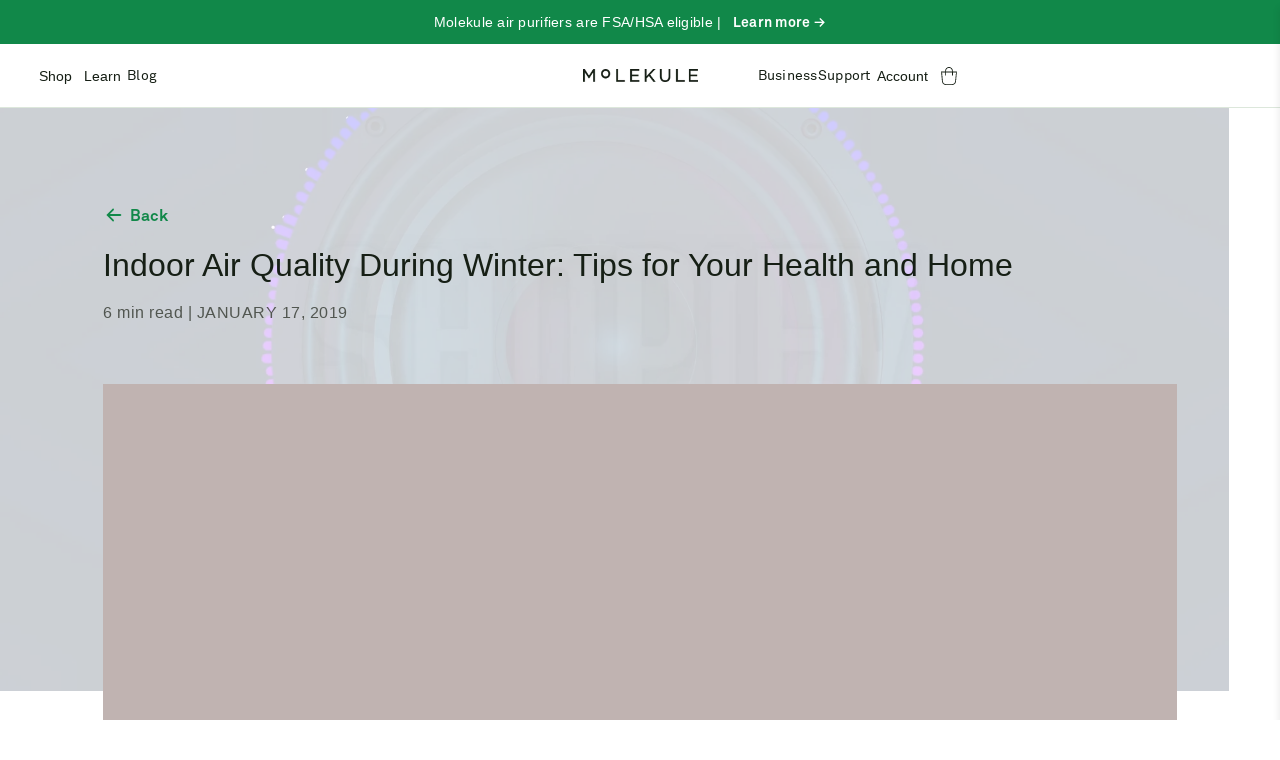

--- FILE ---
content_type: text/css
request_url: https://molekule.com/cdn/shop/t/188/assets/custom.css?v=16155269943654198751766035780
body_size: 2648
content:
:root{--font-plantin: "Plantin";--font-akkurat-pro: "Akkurat Pro";--font-akkurat-bold: "Akkurat Pro";--font-akkurat-ll: "Akkurat LL";--color-white: #FFFFFF;--color-green: #118849;--color-sub-text: #445B40;--color-black: #000000;--color-text: #515650;--color-heading: #161F15}.sh1{font-size:45px;font-style:normal;line-height:52px;color:var(--color-heading);letter-spacing:0}.sh2{font-size:36px;font-style:normal;line-height:44px;color:var(--color-heading);letter-spacing:0}.sh3{font-size:28px;font-style:normal;font-weight:400;line-height:36px;color:var(--color-black);letter-spacing:0}.sh4{font-family:var(--font-akkurat-bold);font-size:24px;font-style:normal;font-weight:600;line-height:34px;color:var(--color-heading);letter-spacing:0}.sh5{font-family:var(--font-akkurat-pro);font-size:22px;font-style:normal;font-weight:400;line-height:28px;color:var(--color-heading);letter-spacing:0}.body-text-1,.body-text-1>p{font-family:var(--font-akkurat-pro);font-size:16px;font-style:normal;font-weight:400;line-height:24px;letter-spacing:.5px;color:var(--color-text)}.body-text-2{font-family:var(--font-akkurat-pro);font-size:14px;font-style:normal;font-weight:700;line-height:20px;letter-spacing:.25px;color:var(--color-heading)}.custom_container{max-width:1440px;padding:0 24px;margin:0 auto}.custom_container.custom_container--video{padding:0;max-width:100%}@media screen and (min-width: 1600px){.custom_container.custom_container--video{max-width:1600px}}.btn-1{font-size:14px;font-style:normal;line-height:20px;letter-spacing:.5px;text-decoration:none;display:inline-block;vertical-align:middle;border:none;outline:none;color:var(--color-white);padding:10px 24px;font-family:var(--font-akkurat-bold);font-weight:700;background:var(--color-green);border-radius:100px;transition:all .3s ease-in-out}.btn-1:hover{color:var(--color-white);background:var(--color-black)}.trust-badge-spacer{height:16px}.dynamic__radio__group .rc-pricing .dynamic__price{position:static}@media screen and (max-width: 798px){.sh1{font-size:24px;line-height:32px}}.main__blog.section{width:100%;max-width:1396px;padding-left:50px;padding-right:50px}.blog__block--list{display:flex;align-items:center;justify-content:space-between;gap:20px;margin-bottom:100px}.blog__block--list .sidebar-block__heading{font-weight:400;font-size:57px;line-height:64px;letter-spacing:-.25px;color:#161f15}.blog__block--list .sidebar-block__content *{font-weight:400;font-size:24px;line-height:32px;letter-spacing:0;font-family:var(--font-akkurat-pro);color:#515650}.blog__block--list .block__search{max-width:328px;width:100%;flex:1}.blog__block--list .search-form .search__fields input[type=text]{background:#f9fbf9;border:1px solid #DCE7DB;color:#445b40;font-family:var(--font-akkurat-pro);font-weight:400;font-size:16px;line-height:24px;letter-spacing:.5px;vertical-align:middle;padding:15px 32px;border-radius:28px;height:auto;text-align:left}.blog__block--list .search-form .search__fields input[type=text]::placeholder{opacity:1;font-family:var(--font-akkurat-pro);font-weight:400;color:#445b40;font-size:16px;line-height:24px;letter-spacing:.5px;vertical-align:middle;text-align:left}.blog__block--list .search-form .search__fields .control button{transform:translateY(-50%);right:50px;left:auto;height:20px;width:20px}.blog__block--list .search-form .search__fields .control button svg{display:block;width:100%;height:100%}.featured__article--list{margin-bottom:102px;width:100%}.featured__article--image .image-element__wrap{border-radius:0!important}.featured__article--item{width:100%}.featured__article--item .image-element__wrap{aspect-ratio:3 / 2.294!important}.featured__article--content .featured__article--text{font-family:var(--font-akkurat-pro);font-weight:700;font-size:12px;line-height:16px;letter-spacing:.5px;margin:0 0 16px;color:#445b40;text-transform:uppercase}.featured__article--content .title{font-family:var(--font-akkurat-pro);font-weight:400;font-size:24px;line-height:32px;letter-spacing:0;color:#161f15;margin:0 0 16px}.featured__article--content .title *{color:currentcolor}.featured__article--content .featured-article--description{font-family:var(--font-akkurat-pro);font-weight:400;font-size:16px;line-height:24px;letter-spacing:.5px;color:#515650;margin:0}.featured__article--item:not(.featured__article--main) .featured__article--content{margin-top:32px}.featured__article--content .meta-tag-list{padding:0;margin:32px 0 0;gap:4px}.featured__article--content .tags .tag:not(:last-child){margin-right:0}.featured__article--content .tag{font-family:var(--font-akkurat-pro);font-weight:700;font-size:12px;line-height:11px;letter-spacing:.4px;text-align:center;color:#445b40;border:1px solid #445B40;margin:0;padding:7px 11px;border-radius:44px;height:auto;text-transform:uppercase}.featured__article--content .tags .tag.tag--solid a{color:currentcolor}.blog__filter.blog__filter--list{margin-bottom:74px}.blog__filter--list .blog__filter--title{font-family:var(--font-akkurat-pro);font-weight:400;font-size:16px;line-height:24px;letter-spacing:.15px;text-align:center;color:#445b40;margin-bottom:29px}.blog__filter--tags{max-width:968px;margin:0 auto}.blog__filter--tags .meta-tag-list{display:flex;flex-direction:row;justify-content:center;align-items:center;flex-wrap:wrap;overflow:auto;gap:8px;padding-bottom:10px}.blog__filter--tags .meta-tag-list .tag{font-family:var(--font-akkurat-pro);font-weight:700;font-size:12px;line-height:11px;letter-spacing:.5px;text-align:center;text-transform:uppercase;color:#445b40;height:auto;padding:7px 11px;border:1px solid #445B40;border-radius:45px;margin:0}.blog__filter--tags .meta-tag-list .tag a{color:currentcolor}.blog__filter--tags .meta-tag-list .tag:hover{background:#445b40!important}.blog__filter--tags .meta-tag-list .tag:hover a{color:#fff!important}.blog__filter--tags .meta-tag-list .tag.selected{color:#fff;background:#445b40!important}.main__blog--grid{margin-left:-10px;margin-right:-10px;row-gap:88px}.main__blog--grid .blog-card .image-element__wrap{border-radius:0!important;max-height:unset;aspect-ratio:3 / 2.294!important}.main__blog--grid .card{margin-bottom:0}.main__blog--grid .card-content{padding:0;margin-top:32px;height:100%;display:flex;flex-direction:column;justify-content:space-between}.main__blog--grid .blog-card .media-content .title{font-family:var(--font-akkurat-pro);font-weight:400;font-size:24px;line-height:32px;letter-spacing:0;color:#161f15;margin:0 0 16px}.main__blog--grid .blog-card .media-content .title *{color:currentcolor}.main__blog--grid .blog-card .meta-tag-list:not(:last-child){padding:0;margin:32px 0 0;gap:4px}.main__blog--grid .tags .tag:not(:last-child){margin-right:0}.main__blog--grid .tag{font-family:var(--font-akkurat-pro);font-weight:700;font-size:12px;line-height:11px;letter-spacing:.4px;text-align:center;color:#445b40;border:1px solid #445B40;margin:0;padding:7px 11px;border-radius:44px;height:auto;text-transform:uppercase}.main__blog--grid .tags .tag.tag--solid a{color:currentcolor}.main__blog .paginate{margin-top:88px}.featured__article--list:after{content:"flickity";display:none}.main__blog .sidebar-block__back-button{font-family:Akkurat Pro;font-weight:700;font-size:16px;line-height:24.76px;letter-spacing:0%;color:#118849}.main__blog--grid .card-content .media{margin-bottom:0!important}.main__blog--grid .blog-card .media-content .title{margin-bottom:0}@media only screen and (min-width: 799px){.featured__article--list{display:flex;flex-wrap:wrap;column-gap:20px;row-gap:65px}.featured__article--item.featured__article--main{display:flex;flex-wrap:wrap;align-items:center}.featured__article--item.featured__article--main .featured__article--image{width:66.13%}.featured__article--item.featured__article--main .featured__article--content{width:33.87%;padding:48px}.featured__article--item:not(.featured__article--main){width:calc(33.3333% - 13.3333px)}.featured__article--item:not(.featured__article--main) .image-element__wrap{aspect-ratio:3 / 2.294!important}.featured__article--item.featured__article--main .image-element__wrap{aspect-ratio:3 / 1.676!important}.featured__article--list:after{content:""}}@media only screen and (max-width: 1024px) and (min-width: 799px){.featured__article--item.featured__article--main .featured__article--image{width:55%}.featured__article--item.featured__article--main .featured__article--content{padding:25px;width:45%}.main__blog--grid .card-content .media{margin-bottom:0!important}.main__blog--grid .blog-card .media-content .title{margin-bottom:0}.main__blog--grid .card-content{justify-content:flex-start}}@media only screen and (max-width: 798px){.main__blog.section{padding:0}.blog__filter.blog__filter--list{padding-left:24px;margin-bottom:58px}.main__blog--grid{padding:0 24px;margin:0}.main__blog--grid .card-content .media{margin-bottom:0}.main__blog--grid{gap:48px}.blog__block--list{margin-bottom:86px;flex-direction:column;text-align:center;padding:0 24px}.blog__block--list .sidebar-block__heading{font-weight:400;font-size:45px;line-height:52px;letter-spacing:0;color:#161f15}.blog__block--list .sidebar-block__content{margin-top:16px}.blog__block--list .sidebar-block__content.search-form{margin-top:0;padding-top:30px}.blog__block--list .sidebar-block__content *{font-family:var(--font-akkurat-pro);color:#515650;font-weight:400;font-size:16px;line-height:24px;letter-spacing:.15px;text-align:center}.blog__block--list .sidebar-block__back-button{color:#118849;font-weight:700}.featured__article--content{padding-top:40px;margin-top:0}.featured__article--item:not(.featured__article--main) .featured__article--content{margin-top:0}.featured__article--list{margin-bottom:110px;padding-left:24px}.blog__filter--list .blog__filter--title{margin-bottom:14px;text-align:left}.main__blog--grid .card{margin:0;width:100%}.featured__article--item{width:73%;margin-left:24px}.main__blog--grid .featured__article--item{width:100%;margin-left:0}.main__blog--grid .blog-card .image-element__wrap{aspect-ratio:3 / 2.594!important}body.blog .container .column{margin-left:20px;margin-right:20px}.main__blog--grid .card-content{justify-content:flex-start}}.purifiers__collection--top-title .heading-section__content{padding:0}.purifiers__collection--top-title .heading-section__heading{font-size:57px!important;margin-bottom:8px!important}.purifiers__collection--top-title .heading-section__subheading>p{font-weight:400;font-size:22px!important;line-height:28px;letter-spacing:0;text-align:center}.custom__review--slider{padding-top:165px;padding-bottom:174px;margin-top:50px;overflow:hidden}.custom__review--slider .header__wrap{width:100%;margin-bottom:68px}.custom__review--slider .header__wrap .heading p{width:100%;font-weight:700;font-size:28px;line-height:36px;letter-spacing:0;color:#161f15;margin:0 0 18px}.custom__review--slider .header__wrap .link__wrap{display:flex;align-items:center}.custom__review--slider .header__wrap .link__wrap a{font-weight:700;font-size:14px;line-height:20px;letter-spacing:.5px;vertical-align:middle;color:#118849}.custom__review--slider .review__slider--wrap{width:100%;display:block}.custom__review--slider .review__slider--wrap .review__slider:not(.flickity-enabled){visibility:hidden;opacity:0}.custom__review--slider .review__slider--wrap .review__slider .slider__item{width:46%;padding-right:20px}.custom__review--slider .review__slider--wrap .review__slider .flickity-viewport{overflow:unset}.review__slider .slider__item .review__content{width:100%;background-color:#fff;padding:68px 48px;display:flex;flex-wrap:wrap;align-items:center}.review__slider .slider__item .review__content .review__img{width:100%;display:flex;margin-bottom:16px}.review__slider .slider__item .review__content .review__img svg{width:19px;height:auto}.review__slider .slider__item .review__content .rte{width:100%;font-weight:400;font-size:16px;line-height:24px;letter-spacing:.5px;vertical-align:middle;color:#161f15;margin:0 0 16px}.review__slider .slider__item .review__content .review__auther{font-weight:700;font-size:16px;line-height:24px;letter-spacing:.5px;color:#515650}.review__slider .flickity-button{display:none}.slider__btn--wrap{width:100%;display:flex;gap:10px;justify-content:flex-end;margin-top:55px}.slider__btn--wrap .slider__btn{border:1px solid #D9D9D9;background:transparent;border-radius:100px;display:flex;align-items:center;justify-content:center;cursor:pointer;width:38px;height:38px}.custom__shop--by{padding-top:58px;padding-bottom:58px}.custom__shop--by .section___header{width:100%;display:flex;justify-content:center;margin-bottom:29px}.custom__shop--by .section___header .heading{font-weight:400;font-size:16px;line-height:24px;letter-spacing:.15px;text-align:center;font-family:Akkurat Pro!important}.custom__shop--by .category__list--wrap{width:100%;display:flex;flex-wrap:wrap;gap:20px;justify-content:center}.custom__shop--by .category__list--wrap .item .link__wrap a{font-weight:700;font-size:12px;line-height:10.98px;letter-spacing:.36px;text-align:center;text-transform:uppercase;border-radius:50px;padding:8px 12px;display:flex}.purifiers__collection--heading .heading-section__content .title{max-width:577px}.purifiers__collection--heading .heading-section__subheading>p{font-size:16px!important;line-height:24px!important;text-align:left;max-width:577px}.purifiers__collection--grid .grid-items-wrapper{gap:52px}.purifiers__collection--grid .section--grid-section{padding:0}.purifiers__collection--grid .grid-items-wrapper .grid-item__text-content{margin:24px var(--margin-inline) 0}.purifiers__collection--grid.section--grid-section .grid-item__heading+.grid-item__text{letter-spacing:.5px}@media only screen and (max-width: 989px){.custom__review--slider .review__slider--wrap .review__slider .slider__item{width:60%}}@media only screen and (max-width: 798px){.custom__review--slider .review__slider--wrap .review__slider .slider__item{width:70%}.review__slider .slider__item .review__content{padding:32px}}@media only screen and (max-width: 560px){.custom__review--slider{padding-top:73px;padding-bottom:73px}.custom__review--slider .section{padding-left:10px;padding-right:10px}.custom__review--slider .review__slider--wrap .review__slider .slider__item{width:90%}.slider__btn--wrap{justify-content:flex-start;margin-top:34px}.purifiers__collection--top-title .heading-section__content .title{font-weight:400;font-size:45px!important;line-height:52px!important;letter-spacing:0}.purifiers__collection--heading .heading-section__heading{font-size:36px!important;line-height:44px!important;margin-bottom:16px!important;text-align:left}.purifiers__collection--top-title .heading-section__subheading>p{padding:0 30px}.purifiers__collection--grid .grid-items-wrapper{gap:42px;padding:0 20px}.custom__shop--by .category__list--wrap{gap:8px}.purifiers__collection--heading .heading-section__content{padding:20px}}.custom__page--width,.page-sw852-tof-liveintent .rich-text .container,.page-sw852-tof-liveintent .custom__image--wrapper{width:100%;max-width:678px;margin-left:auto;margin-right:auto;padding-left:20px;padding-right:20px;display:block}.page-sw852-tof-liveintent .custom__image--wrapper{position:relative}.page-sw852-tof-liveintent .custom__video--text-grid{padding:0;max-width:638px;margin-left:auto;margin-right:auto}.page-sw852-tof-liveintent .custom__video--text-grid .video__text--grid{margin-top:0;padding-top:28px;padding-bottom:56px}.page-sw852-tof-liveintent .custom__video--text-grid .video__text--grid:before{left:0;right:0}.page-sw852-tof-liveintent .custom__video--text-grid .video__text--item h4.body-text-1{font-size:12px;line-height:16px;letter-spacing:0;margin-bottom:5px}.page-sw852-tof-liveintent .custom__video--text-grid .video__text--item p.body-text-1{margin:0;font-size:12px;line-height:16px;letter-spacing:0}.page-sw852-tof-liveintent .custom__video--text-grid .custom_container{padding:0 38px}.page-sw852-tof-liveintent .rich-text .container .columns{margin:0;width:100%}.page-sw852-tof-liveintent .rich-text .card-content{padding:0}.page-sw852-tof-liveintent .rich-text .rich-text__heading{font-weight:700}.page-sw852-tof-liveintent .rich-text .rich-text__text{margin:0}.page-sw852-tof-liveintent .rich-text .rich-text__heading,.page-sw852-tof-liveintent .rich-text .rich-text__text p{letter-spacing:.5px;line-height:24px}.page-sw852-tof-liveintent .custom__text--wrapper{padding:59px 37px 57px 65px;text-align:left;top:0;transform:unset;animation:none!important;max-width:calc(100% - 40px)}.page-sw852-tof-liveintent .custom__text--wrapper .sh1{font-family:var(--font-akkurat-pro)!important;font-weight:400;font-size:28px;line-height:36px;letter-spacing:0}.page-sw852-tof-liveintent .custom__text--wrapper .body-text-1{font-weight:400;font-size:14px;line-height:20px;letter-spacing:.25px;margin-top:25px}.page-sw852-tof-liveintent .custom__text--wrapper .body-text-1 li{margin-bottom:20px;padding-left:46px;position:relative}.page-sw852-tof-liveintent .custom__text--wrapper .body-text-1 li:before{content:"";position:absolute;top:-3px;left:0;width:24px;height:24px;background-image:url('data:image/svg+xml,<svg xmlns="http://www.w3.org/2000/svg" width="24" height="24" viewBox="0 0 24 24" fill="none"><circle cx="12" cy="12" r="12" fill="%23CFE9DB"/><path d="M7.5 12.75L10.5 15.75L17.25 9" stroke="%23161F15" stroke-width="2" stroke-linecap="round"/></svg>');background-position:center;background-repeat:no-repeat;background-size:cover}.tof__single--image{padding:0}.tof__single--image img{width:100%;height:auto;display:block}.page-sw852-tof-liveintent .section{width:100%}.product-app .rc-template__radio .rc-radio{padding:16px!important}.dynamic__radio__group #one-time+span{padding-left:0!important;padding-right:0!important}.dynamic__recharge__widget span span,.dynamic__radio__group label{margin-left:0!important}@media only screen and (max-width: 991px){.page-sw852-tof-liveintent .rich-text .rich-text__heading{font-size:18px!important}}@media only screen and (max-width: 767px){.page-sw852-tof-liveintent .rich-text .rich-text__heading{font-size:16px!important;line-height:22px}.page-sw852-tof-liveintent .rich-text .rich-text__text{font-size:14px!important;line-height:20px}.page-sw852-tof-liveintent .custom__text--wrapper{padding:20px}.page-sw852-tof-liveintent .custom__text--wrapper .sh1{font-size:16px;line-height:22px}.page-sw852-tof-liveintent .custom__text--wrapper .body-text-1 li{padding-left:35px}.page-sw852-tof-liveintent .custom__text--wrapper .body-text-1 li:before{top:0;width:18px;height:18px}.page-sw852-tof-liveintent .custom__video--text-grid{width:calc(100% - 40px)}.page-sw852-tof-liveintent .custom__video--text-grid .custom_container{padding:0 20px}.page-sw852-tof-liveintent .custom__video--text-grid .video__text--grid{padding-top:25px;padding-bottom:25px;flex-direction:column;gap:15px}.product-app .rc-template__radio .rc-radio,.dynamic__radio__group{padding:10px!important}.product-app .rc-template__radio .rc-radio .rc-radio__input,.dynamic__radio__group input[type=radio]{width:15px;height:15px}.product-app .rc-widget .mr-3{margin-right:0!important}.dynamic__radio__group label span{margin-left:0!important}.dynamic__recharge__widget span,.dynamic__radio__group label{margin-left:5px!important}.subscription__price.dynamic__price{padding:0!important}.dynamic__radio__group .rc-pricing{right:10px!important}}.cart__price-breakdown .dynamic-checkout__content shopify-accelerated-checkout-cart{display:none}.CybotCookiebotDialogNavItem:nth-of-type(2),.CybotCookiebotDialogNavItem:last-of-type,#CybotCookiebotDialogPoweredbyCybot{display:none!important}
/*# sourceMappingURL=/cdn/shop/t/188/assets/custom.css.map?v=16155269943654198751766035780 */


--- FILE ---
content_type: text/css
request_url: https://molekule.com/cdn/shop/t/188/assets/custom-product-blocks.css?v=170815615062443877531745440864
body_size: -353
content:
.custom__product--blocks{margin-bottom:115px}.custom__product--blocks .custom_container{max-width:1140px}.custom__product--blocks .section__header{width:100%;display:flex;justify-content:center;margin-bottom:99px}.product_blocks--grid{display:flex;flex-wrap:wrap;gap:83px}.product_blocks--item{width:calc(50% - 41.5px)}.custom__product--image .image-element__wrap{border-radius:16px}.custom__product--image .image-element__wrap,.custom__product--svg{position:relative;padding-bottom:100%;display:inline-block;width:100%;vertical-align:middle}.custom__product--image .image-element__wrap img,.custom__product--svg svg{border-radius:16px;position:absolute;top:0;left:0;width:100%;height:100%}.custom__product--content{margin-top:45px}.custom__product--content .body-text-1{margin-top:9px}.custom__product--content .custom__product--btn{margin-top:21px}.article .custom__product--blocks{margin-bottom:60px}.article .custom__product--blocks .custom_container{padding-top:136px;padding-bottom:194px}.article .custom__product--blocks:before{content:"";display:block;max-width:1290px;width:100%;height:2px;margin:0 auto;background-color:#dce7db}.article .custom__product--blocks:after{content:"";display:block;max-width:1290px;width:100%;height:2px;margin:0 auto;background-color:#dce7db}@media screen and (max-width: 798px){.article-main{padding-top:0!important;padding-bottom:0!important}.article .custom__product--blocks .custom_container{padding-top:100px;padding-bottom:134px}.custom__product--blocks .section__header{margin-bottom:69px}.article-content .content div{margin-top:56px}.product_blocks--grid{gap:80px}.custom__product--blocks{margin-bottom:94px}.product_blocks--item{width:100%}.article .custom__product--blocks .section__header .sh1{font-size:45px;line-height:52px;text-align:center}.article .custom__product--blocks:before,.article .custom__product--blocks:after{width:calc(100% - 40px)}.article .custom__product--blocks{margin-bottom:100px}}
/*# sourceMappingURL=/cdn/shop/t/188/assets/custom-product-blocks.css.map?v=170815615062443877531745440864 */


--- FILE ---
content_type: text/javascript
request_url: https://molekule.com/cdn/shop/t/188/assets/z__jsAjaxCart.js?v=165322038630215427501748447407
body_size: 1949
content:
(()=>{var __webpack_exports__={};window.PXUTheme.jsAjaxCart={init:function($section){window.PXUTheme.jsAjaxCart=$.extend(this,window.PXUTheme.getSectionData($section)),isScreenSizeLarge()||this.cart_action=="drawer"?this.initializeAjaxCart():this.initializeAjaxCartOnMobile(),this.cart_action=="drawer"?(this.ajaxCartDrawer=$("[data-ajax-cart-drawer]"),$(document).on("click","[data-ajax-cart-trigger]",function(e2){return e2.preventDefault(),window.PXUTheme.jsAjaxCart.showDrawer(),!1})):this.cart_action=="mini_cart"&&this.showMiniCartOnHover(),$(document).on("submit",".shopify-product-form",function(e2){e2.preventDefault();const $addToCartForm2=$(this).closest("form");return window.PXUTheme.jsAjaxCart.addToCart($addToCartForm2),!1}),$(document).on("click","[data-ajax-cart-delete]",function(e){e.preventDefault();const lineID=$(this).parents("[data-line-item]").data("line-item"),timeProp=$(this).attr("data-time-stamp");if(timeProp!=null&&timeProp!=""){let dataObj={};$(this).parents("form").find(`[data-time-stamp=${timeProp}]`).each(function(index,item){var lineIds=$(this).parents("[data-line-item]").data("cart-item");dataObj[lineIds]=0}),console.log(dataObj),$.ajax({type:"POST",url:"/cart/update.js",data:{updates:dataObj},dataType:"json",success:function(cart){window.PXUTheme.jsAjaxCart.updateView(),console.log("removed bundle from cart")},error:function(XMLHttpRequest,textStatus){var response=eval("("+XMLHttpRequest.responseText+")");response=response.description}})}else window.PXUTheme.jsAjaxCart.removeFromCart(lineID),window.PXUTheme.jsCart&&window.PXUTheme.jsCart.removeFromCart(lineID);return!1}),$(document).on("click","[data-ajax-cart-close]",function(e2){return e2.preventDefault(),window.PXUTheme.jsAjaxCart.hideDrawer(),window.PXUTheme.jsAjaxCart.hideMiniCart(),!1})},showMiniCartOnHover:function(){const $el=$("[data-ajax-cart-trigger]");$el.hover(function(){window.PXUTheme.theme_settings.header_layout=="centered"&&$(".header-sticky-wrapper").hasClass("is-sticky")?$(".header-sticky-wrapper [data-ajax-cart-trigger]").addClass("show-mini-cart"):$el.addClass("show-mini-cart")},function(){$el.removeClass("show-mini-cart")})},hideMiniCart:function(){if(this.cart_action!="mini_cart")return!1;$("[data-ajax-cart-close]").parents("[data-ajax-cart-trigger]").removeClass("show-mini-cart")},toggleMiniCart:function(){const $el=$(".mobile-header [data-ajax-cart-trigger]");$el.attr("href","#"),$el.off("touchstart").on("touchstart",function(e2){e2.target.closest("[data-ajax-cart-mini_cart]")||(window.PXUTheme.jsAjaxCart.initializeAjaxCartOnMobile(),$el.toggleClass("show-mini-cart"))})},showDrawer:function(){let setHeaderHeight=document.querySelector(".header-section")?document.querySelector(".header-section").offsetHeight:0,setAnnouncementHeight=document.querySelector(".announcement-container")?document.querySelector(".announcement-container").offsetHeight:0;document.body.style.setProperty("--header-height",`${setHeaderHeight}px`),document.body.style.setProperty("--announcement-height",`${setAnnouncementHeight}px`),document.querySelector("html").style.setProperty("overflow-y","clip"),window.scrollY<=setAnnouncementHeight?document.body.style.setProperty("--announcement-height",`${setAnnouncementHeight}px`):document.body.style.setProperty("--announcement-height","0px"),document.querySelector(".quiq-floating-element")&&document.querySelector(".quiq-floating-element").style.setProperty("z-index","1"),this.ajaxCartDrawer.addClass("is-visible"),document.querySelector("body").classList.add("cart-open"),document.querySelectorAll("site-header .has-megamenu.active").forEach(a=>{a.classList.remove("active")})},hideDrawer:function(){if(this.cart_action!="drawer")return!1;document.querySelector(".quiq-floating-element")&&document.querySelector(".quiq-floating-element").style.setProperty("z-index","var(--quiq-cs-root-zindex)"),this.ajaxCartDrawer.removeClass("is-visible"),document.querySelector("body").classList.remove("cart-open"),document.querySelector("html").style.setProperty("overflow-y","auto")},removeFromCart:function(lineID,callback){$.ajax({type:"POST",url:"/cart/change.js",data:"quantity=0&line="+lineID,dataType:"json",success:function(cart){window.PXUTheme.jsAjaxCart.updateView()},error:function(XMLHttpRequest,textStatus){var response=eval("("+XMLHttpRequest.responseText+")");response=response.description}})},initializeAjaxCart:function(){window.PXUTheme.asyncView.load(window.PXUTheme.routes.cart_url,"ajax").done(({html,options})=>{$("[data-ajax-cart-content]").html(html.content),window.PXUTheme.currencyConverter&&window.PXUTheme.currencyConverter.convertCurrencies()}).fail(()=>{console.log("cart setup failed")})},initializeAjaxCartOnMobile:function(){this.toggleMiniCart(),window.PXUTheme.asyncView.load(window.PXUTheme.routes.cart_url,"ajax").done(({html,options})=>{$(".mobile-header [data-ajax-cart-content]").html(html.content)}).fail(()=>{})},addToCart:function($addToCartForm){const $addToCartBtn=$addToCartForm.find(".button--add-to-cart"),$addToCartPrice=$addToCartForm.find(".button--add-to-cart [data-atc-price]"),$addToCartPurifer=$addToCartBtn.data("purifier"),timeStamp="bundlehash-"+$addToCartPurifer;if(this.recipientForm=$addToCartForm[0].querySelector("[data-recipient-form]"),console.log("$addToCartForm",$addToCartBtn.attr("data-frequency")),this.recipientForm&&this.recipientForm.classList.remove("recipient-form--has-errors"),$addToCartForm.removeClass("shopify-product-form--unselected-error"),($addToCartBtn.hasClass("add__bundle")||$addToCartBtn.hasClass("add__subscription"))&&($addToCartBtn.attr("data-frequency")=="subscription"?$addToCartForm.find("#timeStamp").val(timeStamp):$addToCartForm.find("#timeStamp").val("")),$addToCartBtn[0].hasAttribute("data-options-unselected")){const cartWarning2=`<p class="cart-warning__message animated bounceIn">${window.PXUTheme.translation.select_variant}</p>`;$(".warning").remove(),$addToCartForm.addClass("shopify-product-form--unselected-error").find(".cart-warning").html(cartWarning2),$addToCartBtn.removeAttr("disabled").removeClass("disabled"),$addToCartBtn.find(".icon").removeClass("zoomOut").addClass("zoomIn"),$addToCartPrice.removeClass("zoomOut").addClass("fadeInDown"),$addToCartBtn.find("span:not(.icon)").text($addToCartBtn.data("label")).removeClass("zoomOut").addClass("zoomIn"),console.log("Please select a variant")}else if($addToCartBtn.hasClass("add__bundle")){let ontimeObj=eval(`(${$addToCartBtn.attr("data-onetime-object")})`),subscriptionObj=eval(`(${$addToCartBtn.attr("data-subscription-object")})`),finalObj;$addToCartBtn.attr("data-frequency")=="subscription"?($.each(subscriptionObj.items,function(key,value){subscriptionObj.items[key].properties._Timestamp=timeStamp}),finalObj=subscriptionObj,console.log("subscription object")):($.each(ontimeObj.items,function(key,value){ontimeObj.items[key].properties._Timestamp=timeStamp}),finalObj=ontimeObj,console.log("onetime object")),console.log(finalObj),$.ajax({url:"/cart/add.js",dataType:"json",cache:!1,type:"post",data:finalObj,beforeSend:function(){$addToCartBtn.attr("disabled","disabled").addClass("disabled"),$addToCartBtn.find("span").removeClass("fadeInDown").addClass("animated zoomOut"),$addToCartPrice.removeClass("zoomOut").addClass("fadeInDown")},success:function(product){let $el=$("[data-ajax-cart-trigger]");$addToCartBtn.find(".checkmark").addClass("checkmark-active");function addedToCart(){isScreenSizeLarge()?$el=$("[data-ajax-cart-trigger]"):($el=$(".mobile-header [data-ajax-cart-trigger]"),window.PXUTheme.scrollToTop($el)),$el.addClass("show-mini-cart"),$addToCartBtn.find("span").removeClass("fadeInDown")}window.setTimeout(function(){$addToCartBtn.removeAttr("disabled").removeClass("disabled"),$addToCartBtn.find(".checkmark").removeClass("checkmark-active"),$addToCartBtn.find(".text, .icon, [data-atc-price]").removeClass("zoomOut").addClass("fadeInDown"),$addToCartPrice.removeClass("zoomOut").addClass("fadeInDown"),$addToCartBtn.on("webkitAnimationEnd oanimationend msAnimationEnd animationend",addedToCart)},1e3),window.PXUTheme.jsAjaxCart.showDrawer(),window.PXUTheme.jsAjaxCart.updateView(),window.PXUTheme.jsCart&&$.ajax({dataType:"json",async:!1,cache:!1,dataType:"html",url:"/cart",success:function(html){const cartForm=$(html).find(".cart__form");$(".cart__form").replaceWith(cartForm)}})},error:XMLHttpRequest=>{const response=eval("("+XMLHttpRequest.responseText+")");$(".warning").remove();let cartWarning;if(response.errors&&response.errors.email){this.recipientForm.classList.add("recipient-form--has-errors");var emailInputs=this.recipientForm.querySelectorAll("[data-recipient-form-input]");emailInputs.forEach(el=>{el.value!=""&&(el.classList.remove("recipient-form__input--email"),el.closest(".recipient-form__field").querySelector(".recipient-form__error-message").style.display="none")})}else cartWarning=`<p class="cart-warning__message animated bounceIn">${response.description.replace("All 1 ","All ")}</p>`;$addToCartForm.find(".cart-warning").html(cartWarning),$addToCartBtn.removeAttr("disabled").removeClass("disabled"),$addToCartBtn.find(".icon").removeClass("zoomOut").addClass("zoomIn"),$addToCartBtn.find("span:not(.icon)").text($addToCartBtn.data("label")).removeClass("zoomOut").addClass("zoomIn"),$addToCartPrice.removeClass("zoomOut").addClass("fadeInDown")}})}else $addToCartBtn.hasClass("add__subscription")?$.ajax({url:"/cart/add.js",dataType:"json",cache:!1,type:"post",data:$addToCartForm.serialize(),beforeSend:function(){if($addToCartBtn.hasClass("add__subscription")){let ontimeObj=eval(`(${$addToCartBtn.attr("data-onetime-object")})`),subscriptionObj=eval(`(${$addToCartBtn.attr("data-subscription-object")})`),finalObj,quantity=$addToCartBtn.parents("form").find("#quantity").val();$addToCartBtn.attr("data-frequency")=="subscription"?($.each(subscriptionObj.items,function(key,value){subscriptionObj.items[key].properties._Timestamp=timeStamp,subscriptionObj.items[key].quantity=quantity}),finalObj=subscriptionObj):($.each(ontimeObj.items,function(key,value){ontimeObj.items[key].properties._Timestamp=timeStamp}),finalObj=ontimeObj),finalObj?.items?.length>0&&$.ajax({type:"post",url:window.Shopify.routes.root+"cart/add.js",async:!1,data:finalObj,dataType:"json",success:function(){}})}$addToCartBtn.attr("disabled","disabled").addClass("disabled"),$addToCartBtn.find("span").removeClass("fadeInDown").addClass("animated zoomOut"),$addToCartPrice.removeClass("zoomOut").addClass("fadeInDown")},success:function(product){let $el=$("[data-ajax-cart-trigger]");$addToCartBtn.find(".checkmark").addClass("checkmark-active");function addedToCart(){isScreenSizeLarge()?$el=$("[data-ajax-cart-trigger]"):($el=$(".mobile-header [data-ajax-cart-trigger]"),window.PXUTheme.scrollToTop($el)),$el.addClass("show-mini-cart"),$addToCartBtn.find("span").removeClass("fadeInDown")}window.setTimeout(function(){$addToCartBtn.removeAttr("disabled").removeClass("disabled"),$addToCartBtn.find(".checkmark").removeClass("checkmark-active"),$addToCartBtn.find(".text, .icon").removeClass("zoomOut").addClass("fadeInDown"),$addToCartPrice.removeClass("zoomOut").addClass("fadeInDown"),$addToCartBtn.on("webkitAnimationEnd oanimationend msAnimationEnd animationend",addedToCart)},1e3),window.PXUTheme.jsAjaxCart.showDrawer(),window.PXUTheme.jsAjaxCart.updateView(),window.PXUTheme.jsCart&&$.ajax({dataType:"json",async:!1,cache:!1,dataType:"html",url:"/cart",success:function(html){const cartForm=$(html).find(".cart__form");$(".cart__form").replaceWith(cartForm)}})},error:XMLHttpRequest=>{const response=eval("("+XMLHttpRequest.responseText+")");$(".warning").remove();let cartWarning;if(response.errors&&response.errors.email){this.recipientForm.classList.add("recipient-form--has-errors");var emailInputs=this.recipientForm.querySelectorAll("[data-recipient-form-input]");emailInputs.forEach(el=>{el.value!=""&&(el.classList.remove("recipient-form__input--email"),el.closest(".recipient-form__field").querySelector(".recipient-form__error-message").style.display="none")})}else cartWarning=`<p class="cart-warning__message animated bounceIn">${response.description.replace("All 1 ","All ")}</p>`;$addToCartForm.find(".cart-warning").html(cartWarning),$addToCartBtn.removeAttr("disabled").removeClass("disabled"),$addToCartBtn.find(".icon").removeClass("zoomOut").addClass("zoomIn"),$addToCartBtn.find("span:not(.icon)").text($addToCartBtn.data("label")).removeClass("zoomOut").addClass("zoomIn"),$addToCartPrice.removeClass("zoomOut").addClass("zoomIn")}}):$.ajax({url:"/cart/add.js",dataType:"json",cache:!1,type:"post",data:$addToCartForm.serialize(),beforeSend:function(){$addToCartBtn.attr("disabled","disabled").addClass("disabled"),$addToCartBtn.find("span").removeClass("fadeInDown").addClass("animated zoomOut"),$addToCartPrice.removeClass("zoomOut").addClass("fadeInDown")},success:function(product){let $el=$("[data-ajax-cart-trigger]");$addToCartBtn.find(".checkmark").addClass("checkmark-active");function addedToCart(){isScreenSizeLarge()?$el=$("[data-ajax-cart-trigger]"):($el=$(".mobile-header [data-ajax-cart-trigger]"),window.PXUTheme.scrollToTop($el)),$el.addClass("show-mini-cart"),$addToCartBtn.find("span").removeClass("fadeInDown")}window.setTimeout(function(){$addToCartBtn.removeAttr("disabled").removeClass("disabled"),$addToCartBtn.find(".checkmark").removeClass("checkmark-active"),$addToCartBtn.find(".text, .icon").removeClass("zoomOut").addClass("fadeInDown"),$addToCartPrice.removeClass("zoomOut").addClass("fadeInDown"),$addToCartBtn.on("webkitAnimationEnd oanimationend msAnimationEnd animationend",addedToCart)},1e3),window.PXUTheme.jsAjaxCart.showDrawer(),window.PXUTheme.jsAjaxCart.updateView(),window.PXUTheme.jsCart&&$.ajax({dataType:"json",async:!1,cache:!1,dataType:"html",url:"/cart",success:function(html){const cartForm=$(html).find(".cart__form");$(".cart__form").replaceWith(cartForm)}})},error:XMLHttpRequest=>{const response=eval("("+XMLHttpRequest.responseText+")");$(".warning").remove();let cartWarning;if(response.errors&&response.errors.email){this.recipientForm.classList.add("recipient-form--has-errors");var emailInputs=this.recipientForm.querySelectorAll("[data-recipient-form-input]");emailInputs.forEach(el=>{el.value!=""&&(el.classList.remove("recipient-form__input--email"),el.closest(".recipient-form__field").querySelector(".recipient-form__error-message").style.display="none")})}else cartWarning=`<p class="cart-warning__message animated bounceIn">${response.description.replace("All 1 ","All ")}</p>`;$addToCartForm.find(".cart-warning").html(cartWarning),$addToCartBtn.removeAttr("disabled").removeClass("disabled"),$addToCartBtn.find(".icon").removeClass("zoomOut").addClass("zoomIn"),$addToCartBtn.find("span:not(.icon)").text($addToCartBtn.data("label")).removeClass("zoomOut").addClass("zoomIn"),$addToCartPrice.removeClass("zoomOut").addClass("zoomIn")}})},updateView:function(){window.PXUTheme.asyncView.load(window.PXUTheme.routes.cart_url,"ajax").done(({html,options})=>{if(options.item_count>0){const itemList=$(html.content).find(".ajax-cart__list"),cartDetails=$(html.content).find(".ajax-cart__details-wrapper");$(".ajax-cart__list").replaceWith(itemList),$(".ajax-cart__details-wrapper").replaceWith(cartDetails),$(".ajax-cart__empty-cart-message").addClass("is-hidden"),$(".ajax-cart__form").removeClass("is-hidden"),$('[data-bind="itemCount"]').text(options.item_count),document.querySelector(".cart-count__bubble span").textContent=options.item_count,document.querySelector(".cart-count__bubble").classList.remove("hidden")}else $(".ajax-cart__empty-cart-message").removeClass("is-hidden"),$(".ajax-cart__form").addClass("is-hidden"),$('[data-bind="itemCount"]').text("0"),document.querySelector(".cart-count__bubble span").textContent="",document.querySelector(".cart-count__bubble").classList.add("hidden");window.PXUTheme.currencyConverter&&window.PXUTheme.currencyConverter.convertCurrencies()}).fail(()=>{})},unload:function($section2){$(".ajax-submit").off(),$("[data-ajax-cart-delete]").off()}}})();
//# sourceMappingURL=/cdn/shop/t/188/assets/z__jsAjaxCart.js.map?v=165322038630215427501748447407


--- FILE ---
content_type: text/javascript
request_url: https://molekule.com/cdn/shop/t/188/assets/optimization.js?v=92554873197577113311722373435
body_size: -264
content:
(()=>{const userActivityEvents=["mousedown","mousemove","keydown","scroll","touchstart","keypress","touchmove"];async function onUserActivity(){const scriptTagsForLoad=[...document.querySelectorAll("script[data-lazy-src]")],linkTagsForLoad=document.querySelectorAll("link[rel=stylesheet][data-lazy-href]"),scriptsLoad=[];for(const scriptTag of scriptTagsForLoad){scriptTag.src=scriptTag.dataset.lazySrc;const scriptLoad=new Promise(resolve=>{scriptTag.onload=resolve,scriptTag.onerror=resolve});scriptsLoad.push(scriptLoad)}for(const linkTag of linkTagsForLoad)linkTag.href=linkTag.dataset.lazyHref;for(const event of userActivityEvents)window.removeEventListener(event,onUserActivity);window.dispatchEvent(new CustomEvent("load-head-scripts")),await Promise.all(scriptsLoad),window.dispatchEvent(new CustomEvent("lazy-scripts-loaded"))}function startListenUserActivity(){for(const event of userActivityEvents)window.addEventListener(event,onUserActivity)}window.addEventListener("load",startListenUserActivity)})();
//# sourceMappingURL=/cdn/shop/t/188/assets/optimization.js.map?v=92554873197577113311722373435


--- FILE ---
content_type: application/javascript; charset=UTF-8
request_url: https://script-cdn.fragile.co/fragile-molekule.js
body_size: 839
content:
"use strict";!function(t,e,n){function o(t,e){const n=`//*[text()[contains(.,'${t}')]]`,o=document.evaluate(n,document,null,XPathResult.UNORDERED_NODE_SNAPSHOT_TYPE,null);for(let r=0;r<o.snapshotLength;r++){const n=o.snapshotItem(r);n&&(n.textContent=n.textContent.replace(t,e))}}function r(){e.forEach(e=>{const n=e.n,r=t(e);if(!r)return void console.error("Invalid price for product collection",n);const i=r.amount/100;o(`<fragile-price-${e.n}>`,i.toFixed(0)),o(`#fragile-price-${e.n}#`,i.toFixed(0)),o(`#fragile-price-${e.n}:#`,i.toFixed(2))}),n.forEach(t=>{const e=t.p.a;if(!e)return void console.error("Invalid price for product",t.p);const n=e/100;o(`#frg-${t.n}#`,n.toFixed(0)),o(`#frg-${t.n}:#`,n.toFixed(2))})}const i=new MutationObserver(()=>r());r(),i.observe(document.body,{subtree:!0,childList:!0,attributes:!0})}(t=>({amount:t.ps.map(t=>t.p).reduce((t,e)=>"MONTH"===e.rI?t+e.a:t,0),recurringInterval:"MONTH"}),[{n:"air-pro",ps:[{n:"air-pro",p:{a:6900,rI:"MONTH"}}]}],[{n:"air-pro",p:{a:6900,rI:"MONTH"}}]);


--- FILE ---
content_type: text/javascript
request_url: https://molekule.com/cdn/shop/t/188/assets/custom.js?v=146517005216728349421759852731
body_size: -104
content:
if(window.innerWidth>798&&new WOW().init(),window.innerWidth<799){var allTab=document.querySelectorAll(".pollutants__tab--titles .tab");if(allTab.length>0&&allTab.forEach(function(tab){tab.addEventListener("click",function(){var slected_text=tab.closest(".custom__pollutants--tab-list").querySelector(".tab__dropdown"),drop_text=this.getAttribute("data-text");slected_text.textContent=drop_text,slected_text.classList.toggle("active"),document.getElementById("tab__nav--target").style.height="0px"})}),document.querySelector(".custom__pollutants--tab-list .tab__dropdown")!=null){var slideToggle2=function(ele){dropdownBtn.classList.contains("active")?(document.getElementById("tab__nav--target").style.height="0px",ele.classList.remove("active")):(document.getElementById("tab__nav--target").style.height=mdiv+"px",ele.classList.add("active"))},slideToggle=slideToggle2,dropdownBtn=document.querySelector(".custom__pollutants--tab-list .tab__dropdown"),mdiv=document.getElementById("tab__nav--target").offsetHeight;setTimeout(function(){document.getElementById("tab__nav--target").setAttribute("style","opacity: 1; visibility: visible;height:0;")},1e3),document.addEventListener("click",function(event){var isClickInside=dropdownBtn.contains(event.target)||document.querySelector(".pollutants__tab--titles").contains(event.target);!isClickInside&&dropdownBtn.classList.contains("active")&&slideToggle2(dropdownBtn)})}}function matchHeight(className){var elements=document.querySelectorAll("."+className),rows=[],currentRowTop=null,currentRow=[];elements.forEach(function(element){element.style.height="auto"}),elements.forEach(function(element){var rect=element.getBoundingClientRect(),top=rect.top;currentRowTop===null||top===currentRowTop?(currentRow.push(element),currentRowTop=top):(rows.push(currentRow),currentRow=[element],currentRowTop=top)}),rows.push(currentRow),rows.forEach(function(row){var maxHeight=0;row.forEach(function(element){var height=element.offsetHeight;height>maxHeight&&(maxHeight=height)}),row.forEach(function(element){element.style.height=maxHeight+"px"})})}matchHeight("review__content"),window.addEventListener("load",function(){matchHeight("review__content")}),window.addEventListener("resize",function(){matchHeight("review__content")}),window.addEventListener("scroll",function(){matchHeight("review__content")});
//# sourceMappingURL=/cdn/shop/t/188/assets/custom.js.map?v=146517005216728349421759852731


--- FILE ---
content_type: text/javascript
request_url: https://molekule.com/cdn/shop/t/188/assets/geo-location.js?v=140176271627277701031720639759
body_size: -579
content:
$(document).ready(function(){$.ajax({url:"/browsing_context_suggestions.json",dataType:"json",success:function(data){const country_code=data.detected_values.country.handle;console.log(`country = ${country_code}`),country_code=="CA"&&($(".product--us").hide(),$(".redirection_message").show())},error:function(error){console.log(error)}})});
//# sourceMappingURL=/cdn/shop/t/188/assets/geo-location.js.map?v=140176271627277701031720639759


--- FILE ---
content_type: text/javascript
request_url: https://molekule.com/cdn/shop/t/188/assets/header.js?v=116649010952817432141741194768
body_size: 816
content:
function debounce(fn,wait){let t;return(...args)=>{clearTimeout(t),t=setTimeout(()=>fn.apply(this,args),wait)}}function fetchConfig(type="json"){return{method:"POST",headers:{"Content-Type":"application/json",Accept:`application/${type}`}}}class SiteHeader extends HTMLElement{constructor(){super(),this.header=this.querySelector("header"),this.headerHeight=this.header.offsetHeight,this.headerGroupHeight=document.querySelector(".header-group").offsetHeight,this.overlay=document.querySelector(".site-overlay"),this.megamenus=this.querySelectorAll(".has-megamenu"),this.megamenus.forEach(m=>{m.addEventListener("click",()=>{m.classList.contains("active")?document.querySelector("body").classList.remove("megamenu-open"):(document.querySelector("body").classList.add("megamenu-open"),this.querySelectorAll(".has-megamenu.active").forEach(a=>{a.classList.remove("active")})),m.classList.toggle("active")})}),this.overlay.addEventListener("click",()=>{document.querySelector("body").classList.remove("megamenu-open"),this.querySelectorAll(".has-megamenu.active").forEach(a=>{a.classList.remove("active")}),window.PXUTheme.jsAjaxCart.hideDrawer()}),document.querySelector("[data-open-cart]").addEventListener("click",()=>{window.PXUTheme.jsAjaxCart.showDrawer()}),this.onScroll(),document.documentElement.style.setProperty("--header-height",this.headerHeight+1+"px"),document.documentElement.style.setProperty("--header-group-height",this.headerGroupHeight-1+"px"),window.addEventListener("scroll",this.onScroll.bind(this)),window.addEventListener("resize",this.onWindowResize.bind(this))}handleMouseEnter(){}handleMouseLeave(){}onScroll(event){window.scrollY>5?document.documentElement.classList.add("scrolled"):document.documentElement.classList.remove("scrolled")}onWindowResize(){const resizeHeight=this.header.offsetHeight,headerGroupHeight=document.querySelector(".header-group").offsetHeight;document.documentElement.style.setProperty("--header-height",resizeHeight+1+"px"),document.documentElement.style.setProperty("--header-group-height",headerGroupHeight+"px")}}window.customElements.define("site-header",SiteHeader);class SearchDropdown extends HTMLElement{constructor(){super(),this.isOpen=!1,this.openButtons=document.querySelectorAll("[data-open-search]"),this.closeButtons=document.querySelectorAll("[data-close-search]"),this.overlay=document.querySelector(".page-overlay-under"),this.openButtons.forEach(button=>button.addEventListener("click",this.open.bind(this))),this.closeButtons.forEach(button=>button.addEventListener("click",this.close.bind(this)))}open(){const search=this.querySelector('input[type="search"]');this.isOpen=!0,this.classList.add("active"),document.documentElement.classList.add("scrolled"),this.overlay.classList.remove("invisible","opacity-0"),setTimeout(()=>{search.focus()},500),document.addEventListener("click",this.handleFocusOut.bind(this)),this.addEventListener("keyup",this.handleKeyup.bind(this))}close(){this.isOpen=!1,this.classList.remove("active"),this.overlay.classList.add("invisible","opacity-0"),window.scrollY<5&&document.documentElement.classList.remove("scrolled")}handleFocusOut(event){event.target.closest(".header")==null&&this.isOpen&&this.close()}handleKeyup(event){event.keyCode===27&&this.close()}}window.customElements.define("search-dropdown",SearchDropdown);class MobileMenu extends HTMLElement{constructor(){super(),this.drawer=document.getElementById("mobile-menu"),this.header=document.getElementById(".header"),this.trigger=document.querySelector(".mobile-menu-trigger"),this.menuClose=document.querySelector("[data-close-menu]"),this.dropdownButtons=this.querySelectorAll(".dropdown-button"),this.back=this.querySelector("[data-dropdown-back]"),this.drawer.addEventListener("keydown",evt=>evt.code==="Escape"&&this.close()),this.bindEvents()}bindEvents(){this.trigger.addEventListener("click",event=>{this.trigger.classList.contains("open")?this.close():this.open()}),this.menuClose.addEventListener("click",event=>this.close()),this.dropdownButtons.forEach(dropdownBtn=>dropdownBtn.addEventListener("click",this.handleButtonClick.bind(this))),this.back.addEventListener("click",this.handleBack.bind(this))}open(){this.drawer.setAttribute("aria-hidden","false"),this.drawer.setAttribute("aria-expanded","true"),this.trigger.classList.add("open"),document.documentElement.classList.add("scrolled"),document.body.classList.add("overflow-hidden")}close(){this.drawer.setAttribute("aria-hidden",!0),this.drawer.removeAttribute("aria-expanded",!0),this.trigger.classList.remove("open"),window.scrollY<6&&document.documentElement.classList.remove("scrolled"),document.body.classList.remove("overflow-hidden")}handleButtonClick(event){event.preventDefault();const dropdown=(event.currentTarget.tagName=="BUTTON"?event.currentTarget:event.currentTarget.closest("button")).nextElementSibling;dropdown.classList.contains("active")?(dropdown.classList.remove("active"),this.querySelector("mobile-menu__nav").setAttribute("data-submenu-open",!1)):(dropdown.classList.add("active"),this.querySelector(".mobile-menu__nav").setAttribute("data-submenu-open",!0))}handleBack(event){event.preventDefault();const activeDropdown=this.querySelector(".dropdown.active");activeDropdown&&(activeDropdown.classList.remove("active"),this.querySelector(".mobile-menu__nav").setAttribute("data-submenu-open",!1))}}customElements.define("mobile-menu",MobileMenu);class PredictiveSearch extends HTMLElement{constructor(){super(),this.input=this.querySelector('input[type="search"]'),this.predictiveSearchResults=this.querySelector(".predictive-search"),this.input&&this.input.addEventListener("input",debounce(event=>{this.onChange(event)},300).bind(this))}onChange(){const searchTerm=this.input.value.trim();if(!searchTerm.length){this.close();return}this.getSearchResults(searchTerm)}getSearchResults(searchTerm){fetch(`/search/suggest?q=${searchTerm}&section_id=predictive-search`).then(response=>{if(!response.ok){var error=new Error(response.status);throw this.close(),error}return response.text()}).then(text=>{const resultsMarkup=new DOMParser().parseFromString(text,"text/html").querySelector("#shopify-section-predictive-search").innerHTML;this.predictiveSearchResults.innerHTML=resultsMarkup,this.open()}).catch(error=>{throw this.close(),error})}open(){this.predictiveSearchResults.style.display="block",this.querySelector("[data-submit]").addEventListener("click",this.onSubmit.bind(this))}close(){this.predictiveSearchResults.style.display="none"}onSubmit(event){event.preventDefault(),this.querySelector("form").submit()}}window.customElements.define("predictive-search",PredictiveSearch);
//# sourceMappingURL=/cdn/shop/t/188/assets/header.js.map?v=116649010952817432141741194768


--- FILE ---
content_type: application/x-javascript
request_url: https://consent.cookiebot.com/logconsent.ashx?action=accept&nocache=1769019070936&dnt=false&clp=true&cls=true&clm=true&cbid=d5cf157a-de6c-4895-aee2-23a9bcb137c9&cbt=none&ticket=&bulk=false&hasdata=true&method=implied&usercountry=US-39&referer=https%3A%2F%2Fmolekule.com&rc=false
body_size: 231
content:
CookieConsent.setCookie("{stamp:%27hGQWvnLqZxjsIQoyhD2lxcoFw6UC3OOfqPb1RgLuy5EjJG3hD7DN/Q==%27%2Cnecessary:true%2Cpreferences:true%2Cstatistics:true%2Cmarketing:true%2Cmethod:%27implied%27%2Cver:1%2Cutc:1769019070993%2Cregion:%27us-39%27}", new Date(1800555070993), '/', '', '');
if (typeof CookieConsent.removeBulkReset!='undefined') {CookieConsent.removeBulkReset();}
CookieConsent.userCountry = 'us-39';
